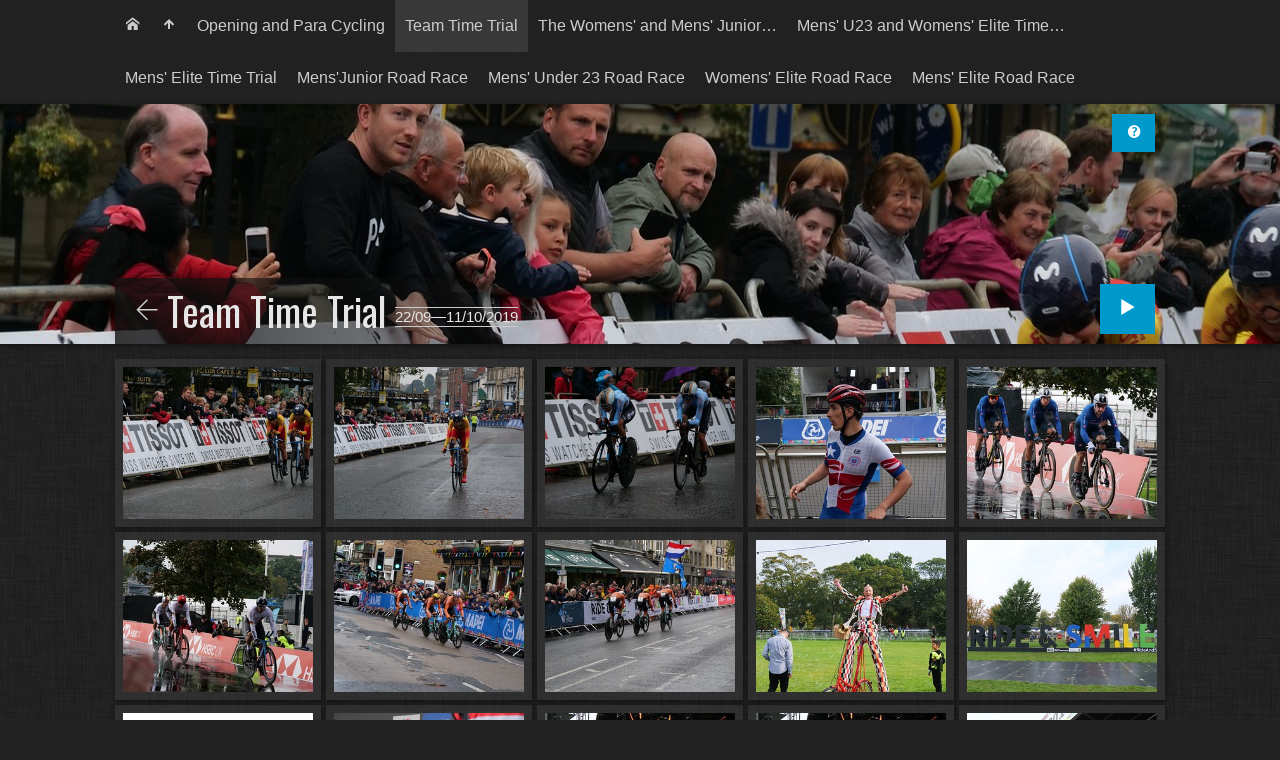

--- FILE ---
content_type: text/html
request_url: http://www.davidandjohn.co.uk/UCI%20World%20Championships%202019/20190922%20Team%20Time%20Trial/index.html
body_size: 3726
content:
<!doctype html>
<html lang="en" class="no-js" data-level="1">
	<!-- Generated by jAlbum: https://jalbum.net at 17/04/2020, 13:51 (e6566d9cb1837353f658042a72c6d7ea) -->
	<head>
		<meta charset="UTF-8">
		<meta http-equiv="x-ua-compatible" content="ie=edge">
		<meta name="viewport" content="width=device-width, initial-scale=1.0">
		<title>Team Time Trial</title>
		<link rel="stylesheet" href="https://fonts.googleapis.com/css?family=Oswald">
		<meta name="description" content="">
		<meta name="generator" content="jAlbum 20.0.3 & Tiger 2.13.6 [Linen]">
		<meta name="keywords" content=" "> 
		<meta property="og:image" content="folderthumb.jpg">
		<meta property="og:image:width" content="600">
		<meta property="og:image:height" content="420">
		<link rel="image_src" href="folderthumb.jpg">
		<meta name="twitter:image" content="folderthumb.jpg">
		<meta property="og:title" content="Team Time Trial">
		<meta property="og:description" content="">
		<meta property="og:type" content="website">
		<meta name="twitter:title" content="Team Time Trial">
		<meta name="twitter:card" content="summary">
		<meta name="twitter:description" content="">
		<meta name="apple-mobile-web-app-status-bar-style" content="black-translucent">
		<meta name="apple-mobile-web-app-capable" content="yes">
		<meta name="format-detection" content="telephone=no">
		<link rel="stylesheet" href="../res/common.css?v=2.13.6">
		<link rel="apple-touch-icon-precomposed" href="../res/apple-touch-icon-144x144-precomposed.png">
		<link rel="icon" type="image/png" href="../res/favicon-32x32.png" sizes="32x32">
		<link rel="icon" type="image/png" href="../res/favicon-192x192.png" sizes="192x192">
		<!--[if IE]><link rel="shortcut icon" href="../res/favicon.ico"><![endif]-->
		<meta name="msapplication-TileColor" content="#004b85">
		<meta name="msapplication-TileImage" content="../res/tileicon.png">
		<meta name="theme-color" content="rgba(34,34,34,0.800)">
		<!--[if (lte IE 9)]><script src="../res/modernizr.js"></script><![endif]-->
	<link rel="alternate" href="album.rss" type="application/rss+xml"/>
</head>
	<body id="index" class="index sub-album">
		<div class="page-top"><div class="row"><div class="large-12 columns">
			<div class="title-bar hide-for-medium" data-responsive-toggle="responsive-menu" data-hide-for="medium">
				<button class="icon-menu" type="button" data-toggle="responsive-menu" data-tooltip title="Folders"></button>
			</div>
			<div class="top-bar has-menu" id="responsive-menu">
				<div class="top-bar-left"><ul class="dropdown menu" data-dropdown-menu><li><a class="icon-home" href="http://www.davidandjohn.co.uk" data-tooltip title="Home"></a></li><li><a class="icon-arrow-up" href="../index.html" data-tooltip title="Main album page"></a></li><li><a href="../20190921%20Para%20Cycling/index.html">Opening and Para Cycling</a></li><li class="actual"><a href="../20190922%20Team%20Time%20Trial/index.html">Team Time Trial</a></li><li><a href="../20190923%20Women%20and%20Mens%20Junior%20TT/index.html">The Womens' and Mens' Junior&hellip;</a></li><li><a href="../20190924%20Mens%20U23%20and%20Womens%20Elite%20TT/index.html">Mens' U23 and Womens' Elite Time&hellip;</a></li><li><a href="../20190925%20Mens%20Elite%20TT/index.html">Mens' Elite Time Trial</a></li><li><a href="../20190926%20Mens%20Junior%20Road%20Race/index.html">Mens'Junior Road Race</a></li><li><a href="../20190927%20Mens%20U23%20Road%20Race/index.html">Mens' Under 23 Road Race</a></li><li><a href="../20190928%20Womens%20Elite%20Road%20Race/index.html">Womens' Elite Road Race</a></li><li><a href="../20190929%20Mens%20Elite%20Road%20Race/index.html">Mens' Elite Road Race</a></li></ul>
				</div>
				<div class="top-bar-right">				</div>
			</div>
		</div></div></div>
		<div class="hero" style="background-image:url(folderimage.jpg);">
			<div class="row"><div class="large-12 columns">
				<div class="hero-image title-bottom">
					<div class="buttons"><a class="button icon-question" data-modal-open="help" data-tooltip title="Help"></a></div>
					<header><a class="back-btn nav-link icon-backward-light" href="../index.html" data-tooltip title="Up one level"></a><div><h1>Team Time Trial <span class="date">22/09&mdash;11/10/2019</span></h1></div></header>
					<div class="startshow"><span class="text">Start slideshow</span><a class="large button icon-play"></a></div>
				</div>
			</div></div>
		</div>
		<div class="main" id="main">
			<div class="row">
				<div id="main-cont" class="columns">
					<article class="cont">
						<section class="row thumb-cont"><div class="large-12 columns"><div class="thumbnails hover-scale row caption-below small-up-2 medium-up-3 large-up-5"><div class="column"><div class="card preload"><a class="thumb" href="slides/P1014898.JPG"><img src="thumbs/P1014898.JPG" alt="P1014898"></a></div></div><div class="column"><div class="card preload"><a class="thumb" href="slides/P1014913.JPG"><img src="thumbs/P1014913.JPG" alt="P1014913"></a></div></div><div class="column"><div class="card preload"><a class="thumb" href="slides/P1014932.JPG"><img src="thumbs/P1014932.JPG" alt="P1014932"></a></div></div><div class="column"><div class="card preload"><a class="thumb" href="slides/P1014936.JPG"><img src="thumbs/P1014936.JPG" alt="P1014936"></a></div></div><div class="column"><div class="card preload"><a class="thumb" href="slides/blip20190922.jpg"><img src="thumbs/blip20190922.jpg" alt="blip20190922"></a></div></div><div class="column"><div class="card preload"><a class="thumb" href="slides/P1014980.JPG"><img src="thumbs/P1014980.JPG" alt="P1014980"></a></div></div><div class="column"><div class="card preload"><a class="thumb" href="slides/P1014998.JPG"><img src="thumbs/P1014998.JPG" alt="P1014998"></a></div></div><div class="column"><div class="card preload"><a class="thumb" href="slides/P1015005.JPG"><img src="thumbs/P1015005.JPG" alt="P1015005"></a></div></div><div class="column"><div class="card preload"><a class="thumb" href="slides/blip20190923.jpg"><img src="thumbs/blip20190923.jpg" alt="blip20190923"></a></div></div><div class="column"><div class="card preload"><a class="thumb" href="slides/P1015011.JPG"><img src="thumbs/P1015011.JPG" alt="P1015011"></a></div></div></div></div></section>

						<section class="row prev-next-links"><div class="small-6 columns"><a class="previous-link" href="../20190921%20Para%20Cycling/index.html"><span class="caption icon-arrow-left">Opening and Para Cycling</span></a></div><div class="small-6 columns text-right"><a class="next-link" href="../20190923%20Women%20and%20Mens%20Junior%20TT/index.html"><span class="caption">The Womens' and Mens' Junior Time Trials</span></a></div></section>
					</article>
				</div>
			</div>
		</div>
		
		<div class="page-bottom">
			<div class="row footer">
				<div class=" columns">
					<footer class="index">
						<div class="folder-info">
							<div class="bottom-navigation"><div><a href="../20190921%20Para%20Cycling/index.html">Opening and Para Cycling</a><a href="../20190922%20Team%20Time%20Trial/index.html" class="actual">Team Time Trial</a><a href="../20190923%20Women%20and%20Mens%20Junior%20TT/index.html">The Womens' and Mens' Junior&hellip;</a><a href="../20190924%20Mens%20U23%20and%20Womens%20Elite%20TT/index.html">Mens' U23 and Womens' Elite Time&hellip;</a><a href="../20190925%20Mens%20Elite%20TT/index.html">Mens' Elite Time Trial</a><a href="../20190926%20Mens%20Junior%20Road%20Race/index.html">Mens'Junior Road Race</a><a href="../20190927%20Mens%20U23%20Road%20Race/index.html">Mens' Under 23 Road Race</a><a href="../20190928%20Womens%20Elite%20Road%20Race/index.html">Womens' Elite Road Race</a><a href="../20190929%20Mens%20Elite%20Road%20Race/index.html">Mens' Elite Road Race</a></div></div>
							<div class="modifieddate"><span>Modified</span> 17/04/2020, 13:52</div><div class="counts"><span>14&nbsp;images</span><span>1&nbsp;video</span></div>
							<span class="credits"><a href="https://jalbum.net" rel="generator" data-tooltip title="Get jAlbum now! (v20.0.3)">jAlbum web gallery maker</a> &middot; <a href="https://lazaworx.com" rel="generator" data-tooltip title="Skin: Tiger Linen, 2.13.6">Tiger</a></span>
						</div>
					</footer>
				</div>
			</div>
		</div>
		
		
		
			
		<div class="modal hidden" id="help" role="dialog" data-modal>
			<div class="window large has-header">
				<header>Help</header>
				<a class="btn close" data-close aria-label="Close window" data-tooltip title="Close window"></a>
				<div class="content row">
					<div class="large-6 columns"><p><img src="../res/help-index.svg" alt="Help"></p></div>
					<div class="large-6 columns">
						<ol><li>Top <b>navigation</b> bar with <b>Home</b> button</li><li><b>Search</b> - use <em>"A B"</em> for exact, <em>A and B</em> for conjunctive search</li><li>Background audio player</li><li><b>Up</b> one level</li><li>Album <b>information</b></li><li><b>Share</b> and <b>Like</b> the album on social sites</li><li><b>Download</b> current folder as ZIP file</li><li>Start <b>slideshow</b> <em>Numpad *</em></li></ol>
					</div>
				</div>
				<hr>
				<div class="content row">
					<div class="large-6 columns"><p><img src="../res/help-lightbox.svg" alt="Help"></p></div>
					<div class="large-6 columns">
						<ol><li><b>Previous</b> picture <em>Left arrow</em><em>Swipe right</em></li><li>Back to <b>thumbnail page</b> / up one level <em>Esc</em></li><li>Toggle <b>fit to screen</b> or <b>1:1</b> size <em>Numpad +</em></li><li>Show/hide <b>info panel</b> <em>Numpad -</em></li><li>Show/hide <b>thumbnail</b> strip <em>Numpad -</em></li><li>Start/stop <b>slideshow</b> <em>Numpad *</em></li><li><b>Next</b> picture <em>Right arrow</em><em>Swipe left</em></li><li>Show <b>photo data</b></li><li>Show <b>map</b></li><li>Show/hide <b>tagged people</b></li><li>Download <b>high resolution</b> file</li><li>Add photo to <b>shopping cart</b></li><li>Share image on social sites</li></ol>
					</div>
				</div>
			</div>
		</div>
		
		<script src="../res/modernizr.js"></script>
		
		<script src="https://ajax.googleapis.com/ajax/libs/jquery/3.4.1/jquery.min.js"></script>
		<script>window.jQuery || document.write('<script src="../res/jquery.min.js"><\/script>');</script>
		
		
		
		<script src="../res/all.min.js?v=2.13.6"></script>
		<script>
			_jaWidgetBarColor = 'black';
			$(document).ready(function(){			
$.ajaxSetup({cache:true,contentType:false});
					$(document).foundation();
					$(document).skin({"albumName":"UCI 2019 Road World Championships","makeDate":1587127919,"licensee":"e6566d9cb1837353f658042a72c6d7ea","thumbDims":"300x240!","uplink":"http://www.davidandjohn.co.uk","thumbGridClass":"caption-below small-up-2 medium-up-3 large-up-5","pageType":"index","rootPath":"..","resPath":"../res","relPath":"20190922%20Team%20Time%20Trial","level":1,"previousFoldersLast":"../20190921%20Para%20Cycling/index.html#img=20190921_190734.jpg","nextFoldersFirst":"../20190923%20Women%20and%20Mens%20Junior%20TT/index.html#img=P1015091.JPG","folderCols":3,"lightbox":{"afterLast":"onelevelup","transitionType":"crossFadeAndZoom","thumbsVisible":!1,"fitPadding":12,"scaleUp":!0,"videoAuto":!0,"allowDownloadOthers":!0,"hideDownload":!0,"showShop":!0,"showRegions":!0,"speed":800,"showNumbers":!0,"backgroundAudioSlideshowControl":!0}});
					$('[data-tooltip]').addTooltip();
					$('[data-modal-open]').on('click', function(e){
						var t = $(e.target).data('modal-open');
						if (t && (t=$('#'+t)).length) {
							$('body').modal(t);
						}
					});
					$('#topnav-toggle').on('click',function(){$('#topnav').toggle();});
					$('body').scrollToTopBtn();
					askTrackingConsent({"cookiePolicy":!1,"stay":20}, {});
				});
		</script>
		
		<div id="jalbumwidgetcontainer"></div>
<script type="text/javascript"><!--//--><![CDATA[//><!--
_jaSkin = "Tiger";
_jaStyle = "Linen.css";
_jaVersion = "20.0.3";
_jaGeneratorType = "desktop";
_jaLanguage = "en";
_jaPageType = "index";
_jaRootPath = "..";
_jaUserId = "919338";
var script = document.createElement("script");
script.type = "text/javascript";
script.src = "http"+("https:"==document.location.protocol?"s":"")+"://jalbum.net/widgetapi/load.js";
document.getElementById("jalbumwidgetcontainer").appendChild(script);
//--><!]]></script>
		
		
		
	</body>
</html>
